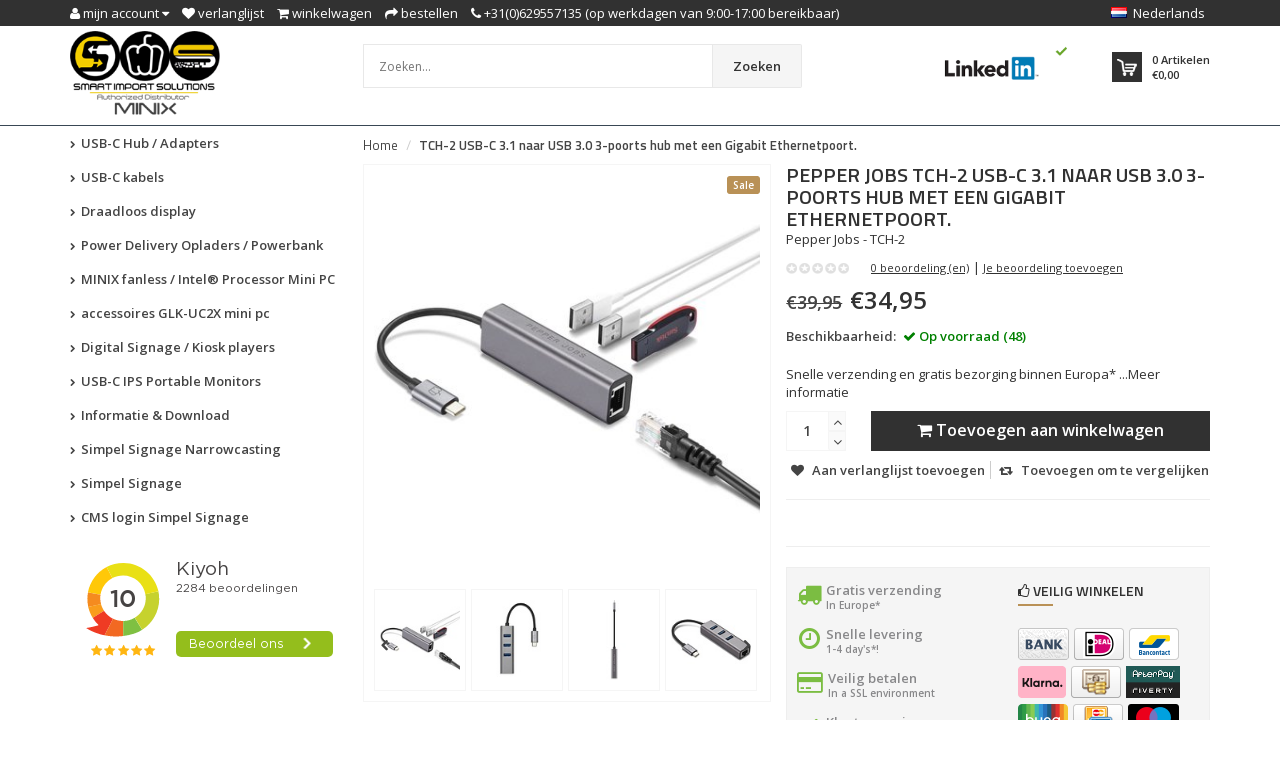

--- FILE ---
content_type: text/html;charset=utf-8
request_url: https://www.pepper-jobs.eu/nl/tch-2.html
body_size: 15889
content:
<!DOCTYPE html>
<!--[if IE 8]> <html class="ie8" lang="nl"> <![endif]-->
<!--[if IE 9]> <html class="ie9" lang="nl"> <![endif]-->
<!--[if !IE]><!--> <html lang="nl"> <!--<![endif]-->
<head>
  
  <meta charset="utf-8"/>
<!-- [START] 'blocks/head.rain' -->
<!--

  (c) 2008-2026 Lightspeed Netherlands B.V.
  http://www.lightspeedhq.com
  Generated: 25-01-2026 @ 05:12:01

-->
<link rel="canonical" href="https://www.pepper-jobs.eu/nl/tch-2.html"/>
<link rel="alternate" href="https://www.pepper-jobs.eu/nl/index.rss" type="application/rss+xml" title="Nieuwe producten"/>
<meta name="robots" content="noodp,noydir"/>
<meta name="google-site-verification" content="uVYCCyXk6Di7_C3HthlK4mBXdGcZ3ZgtYcR1taAyWAM"/>
<meta property="og:url" content="https://www.pepper-jobs.eu/nl/tch-2.html?source=facebook"/>
<meta property="og:site_name" content="Officiële geautoriseerde EU Distribiteur van PEPPER JOBS producten en Digital Signage Kiosk spelers X28-i  X68-i en X99-i"/>
<meta property="og:title" content="TCH-2 is een USB-C 3.1 naar USB 3.0 3-poorts hub met Gigabit Ethernetpoort"/>
<meta property="og:description" content="TCH-2 is een USB-C 3.1 naar USB 3.0 3-poorts hub met een Gigabit Ethernetpoort. Ontworpen voor de nieuwe MacBook Pro, de nieuwe Chromebook van Google "/>
<meta property="og:image" content="https://cdn.webshopapp.com/shops/81256/files/329939064/pepper-jobs-tch-2-usb-c-31-naar-usb-30-3-poorts-hu.jpg"/>
<!--[if lt IE 9]>
<script src="https://cdn.webshopapp.com/assets/html5shiv.js?2025-02-20"></script>
<![endif]-->
<!-- [END] 'blocks/head.rain' -->
  <title>TCH-2 is een USB-C 3.1 naar USB 3.0 3-poorts hub met Gigabit Ethernetpoort - Officiële geautoriseerde EU Distribiteur van PEPPER JOBS producten en Digital Signage Kiosk spelers X28-i  X68-i en X99-i</title>
  <meta name="description" content="TCH-2 is een USB-C 3.1 naar USB 3.0 3-poorts hub met een Gigabit Ethernetpoort. Ontworpen voor de nieuwe MacBook Pro, de nieuwe Chromebook van Google " />
  <meta name="keywords" content="TCH-2 pepper jobs, USB-C 3.1, USB 3.0 3-poorts hub, Gigabit Ethernetpoort, nieuwe MacBook Pro, Google&#039;s Chromebook Pixel," />
  <meta name="viewport" content="width=device-width, initial-scale=1.0">
  <meta name="apple-mobile-web-app-capable" content="yes">
  <meta name="apple-mobile-web-app-status-bar-style" content="black">
  
  <link rel="shortcut icon" href="https://cdn.webshopapp.com/shops/81256/themes/173432/v/285596/assets/favicon.ico?20210827121519" type="image/x-icon" />
  <link href='//fonts.googleapis.com/css?family=Titillium%20Web:400,300,600%7COpen%20Sans:400,300,600%7COpen%20Sans:400,300,600' rel='stylesheet' type='text/css'>
  
  <link rel="stylesheet" href="https://cdn.webshopapp.com/shops/81256/themes/173432/assets/font-awesome-min.css?20251129092421">
  <link rel="stylesheet" href="https://cdn.webshopapp.com/shops/81256/themes/173432/assets/bootstrap-min.css?20251129092421">
  <link rel="stylesheet" href="https://cdn.webshopapp.com/shops/81256/themes/173432/assets/theme-department-min.css?20251129092421">
  <link rel="stylesheet" href="https://cdn.webshopapp.com/shops/81256/themes/173432/assets/settings.css?20251129092421" />  
  <link rel="stylesheet" href="https://cdn.webshopapp.com/shops/81256/themes/173432/assets/custom.css?20251129092421" />
  
  <script type="text/javascript" src="https://cdn.webshopapp.com/shops/81256/themes/173432/assets/jquery-1-11-0-min.js?20251129092421"></script>

</head>
<body>
    <header id="top">
    <div class="container">
      
      <div class="pull-left top-links">
        <ul class="list-inline">
          <li class="dropdown">
            <a href="https://www.pepper-jobs.eu/nl/account/" title="My Account" class="dropdown-toggle" data-toggle="dropdown"><i class="fa fa-user"></i>
              <span class="hidden-xs hidden-sm hidden-md">Mijn account </span> <i class="fa fa-caret-down"></i>
            </a>
            <ul class="dropdown-menu">
                            <li><a href="https://www.pepper-jobs.eu/nl/account/register/">Registreren</a></li>
              <li><a href="https://www.pepper-jobs.eu/nl/account/login/">Inloggen</a></li>
                          </ul>
          </li>
          <li><a href="https://www.pepper-jobs.eu/nl/account/wishlist/" id="wishlist-total" title="Wish List (0)"><i class="fa fa-heart"></i>
          <span class="hidden-xs hidden-sm hidden-md">Verlanglijst</span></a></li>          <li><a href="https://www.pepper-jobs.eu/nl/cart/" title="Shopping Cart"><i class="fa fa-shopping-cart"></i>
            <span class="hidden-xs hidden-sm hidden-md">Winkelwagen</span> <span class="cartitems hidden-lg"><b>0</b> Artikelen</span></a>
          </li>
          <li class="phone-number hidden-xs hidden-sm hidden-md"><a href="https://www.pepper-jobs.eu/nl/checkout/" title="Checkout"><i class="fa fa-share"></i> <span>Bestellen</span></a></li>
          <li class="phone-number hidden-xs hidden-sm hidden-md"><a href="https://www.pepper-jobs.eu/nl/service/"><i class="fa fa-phone"></i></a> <span>+31(0)629557135 (op werkdagen van 9:00-17:00 bereikbaar)</span></li>      
        </ul>
      </div>
      
      <div class="pull-right">
        <ul class="list-inline">
                              <li class="dropdown language">
            <span class="flag flag-container-nl"></span>
            <span class="hidden-xs">Nederlands</span>
            <ul class="dropdown-menu pull-right" role="menu">
                            <li class="language-nl">
                <a href="https://www.pepper-jobs.eu/nl/" lang="nl" title="Nederlands">
                  <span class="flag flag-container-nl"></span>
                  <span class="hidden-xs">Nederlands</span>
                </a>
              </li>
                            <li class="language-de">
                <a href="https://www.pepper-jobs.eu/de/" lang="de" title="Deutsch">
                  <span class="flag flag-container-de"></span>
                  <span class="hidden-xs">Deutsch</span>
                </a>
              </li>
                            <li class="language-en">
                <a href="https://www.pepper-jobs.eu/en/" lang="en" title="English">
                  <span class="flag flag-container-en"></span>
                  <span class="hidden-xs">English</span>
                </a>
              </li>
                            <li class="language-fr">
                <a href="https://www.pepper-jobs.eu/fr/" lang="fr" title="Français">
                  <span class="flag flag-container-fr"></span>
                  <span class="hidden-xs">Français</span>
                </a>
              </li>
                            <li class="language-it">
                <a href="https://www.pepper-jobs.eu/it/" lang="it" title="Italiano">
                  <span class="flag flag-container-it"></span>
                  <span class="hidden-xs">Italiano</span>
                </a>
              </li>
                          </ul>
          </li>
                  </ul>
      </div>
      
    </div>
  </header><!-- /.#top -->
  
  <div class="stickyWrap">
    <div id="header">
      <div class="container">
        <div class="row">
          <div class="col-md-3 col-sm-4 col-xs-12">
            <div id="logo">
              <a href="https://www.pepper-jobs.eu/nl/" id="image-logo" title="Officiële geautoriseerde EU Distribiteur van PEPPER JOBS producten en Digital Signage Kiosk spelers X28-i  X68-i en X99-i" >
                <img src="https://cdn.webshopapp.com/shops/81256/themes/173432/v/2701136/assets/logo.png?20250911143858" alt="Officiële geautoriseerde EU Distribiteur van PEPPER JOBS producten en Digital Signage Kiosk spelers X28-i  X68-i en X99-i" />
              </a>
            </div><!-- /#logo -->
          </div><!-- /.col -->
          
          <div class="col-sm-6 col-xs-12 search-col">
            
            <form action="https://www.pepper-jobs.eu/nl/search/" method="get" class="navbar-form navbar-search" role="search">
              <div class="input-group">
                <button type="submit" class="btn btn-default icon-search">Zoeken</button>
                <input type="text" name="q" class="search-query col-sm-4" autocomplete="off" placeholder="Zoeken..." value="" />
              </div>
            </form>    
            <div class="autocomplete dropdown-menu dropdown">
              <div class="products products-livesearch clearfix"></div>
              <div class="more clearfix"><a class="item-add-btn btn btn-custom2 btn-block livesearch" href="#">Bekijk alle resultaten <span>(0)</span></a></div>
              <div class="notfound">Geen producten gevonden...</div>
            </div>  
          </div><!-- /.search-col -->
          <script>
           // $(document).on('click',function(){
         //     $('.autocomplete').css('display', 'none');
         //   });
          </script>
          <div class="col-md-3 col-sm-2 col-xs-12 no-padding-left">
                        <a href="https://www.linkedin.com" class="keurmerk" title="Keurmerk" target="_blank">
              <img src="https://cdn.webshopapp.com/shops/81256/themes/173432/v/2167486/assets/keurmerk.png?20240605110803" alt="Keurmerk" class="img-responsive"/>
            </a>
                        
            <div id="cart" class="hidden-xs hidden-sm">
              
              <div class="dropdown-cart-menu-container">
                <div class="btn-group dropdown-cart">
                  <a class="dropdown-toggle" href="https://www.pepper-jobs.eu/nl/cart/">
                    <div class="minicart"></div>
                    <div class="info">
                      <span class="cartitems"><b>0</b> Artikelen</span>
                      <span class="cartprice">€0,00</span>
                    </div>
                  </a>
                  <div class="dropdown-menu dropdown-cart-menu pull-right clearfix" role="menu">
                    <ul class="dropdown-cart-product-list">
                      

<li class="item no-products clearfix">Geen producten gevonden...</li>



 
                    </ul>
                    <ul class="dropdown-cart-total">
                      <li><span class="dropdown-cart-total-title">Totaal:</span>€0,00</li>
                    </ul><!-- .dropdown-cart-total -->
                                      </div><!-- End .dropdown-cart -->
                  
                </div><!-- End .btn-group -->
                
              </div><!-- End .dropdown-cart-menu-container -->
            </div><!-- End #cart -->
          </div><!-- /.col-md-3 -->
                  </div>
      </div><!-- /.container -->
    </div><!-- /#header -->    

  <div id="nav">
    <div class="container">
      <div class="row">
        <div class="col-md-12 clearfix">
          <nav id="main-nav">
            <div id="responsive-nav">
              <div id="responsive-nav-button" class="highlight" >
                <span class="active"><i class="fa fa-align-justify"></i> Categorieën</span>
              </div><!-- responsive-nav-button -->
            </div>
            
            <ul class="menu clearfix">
              <li class="col-md-3 highlight">
                <a class="active" href="https://www.pepper-jobs.eu/nl/catalog/" title="Catalogus"><i class="fa fa-align-justify"></i> Categorieën</a>
                <div class="homepage-sidemenu fixedsub ">
  <ul class="sideMenu">
            <li data-id="2210534"><a href="https://www.pepper-jobs.eu/nl/usb-c-hub-adapters/" title="USB-C Hub / Adapters "><i class="icon fa fa-chevron-right"></i> USB-C Hub / Adapters </a>
          
       
      </li>
            <li data-id="2210536"><a href="https://www.pepper-jobs.eu/nl/usb-c-kabels/" title="USB-C kabels"><i class="icon fa fa-chevron-right"></i> USB-C kabels</a>
          
       
      </li>
            <li data-id="2210538"><a href="https://www.pepper-jobs.eu/nl/draadloos-display/" title="Draadloos display "><i class="icon fa fa-chevron-right"></i> Draadloos display </a>
          
       
      </li>
            <li data-id="2210540"><a href="https://www.pepper-jobs.eu/nl/power-delivery-opladers-powerbank/" title="Power Delivery Opladers / Powerbank"><i class="icon fa fa-chevron-right"></i> Power Delivery Opladers / Powerbank</a>
          
       
      </li>
            <li data-id="8285219"><a href="https://www.pepper-jobs.eu/nl/minix-fanless-intel-processor-mini-pc/" title="MINIX  fanless  / Intel® Processor Mini PC"><i class="icon fa fa-chevron-right"></i> MINIX  fanless  / Intel® Processor Mini PC</a>
          
       
      </li>
            <li data-id="10143284"><a href="https://www.pepper-jobs.eu/nl/accessoires-glk-uc2x-mini-pc/" title="accessoires GLK-UC2X mini pc"><i class="icon fa fa-chevron-right"></i> accessoires GLK-UC2X mini pc</a>
          
       
      </li>
            <li data-id="10143288"><a href="https://www.pepper-jobs.eu/nl/digital-signage-kiosk-players/" title="Digital Signage / Kiosk players"><i class="icon fa fa-chevron-right"></i> Digital Signage / Kiosk players</a>
          
       
      </li>
            <li data-id="10143293"><a href="https://www.pepper-jobs.eu/nl/usb-c-ips-portable-monitors/" title="USB-C IPS Portable Monitors"><i class="icon fa fa-chevron-right"></i> USB-C IPS Portable Monitors</a>
          
       
      </li>
            <li data-id="10215677"><a href="https://www.pepper-jobs.eu/nl/informatie-download/" title="Informatie &amp; Download "><i class="icon fa fa-chevron-right"></i> Informatie &amp; Download </a>
          
       
      </li>
            <li data-id="13171098"><a href="https://www.pepper-jobs.eu/nl/simpel-signage-narrowcasting/" title="Simpel Signage Narrowcasting"><i class="icon fa fa-chevron-right"></i> Simpel Signage Narrowcasting</a>
          
       
      </li>
            <li data-id="12018571"><a href="https://www.pepper-jobs.eu/nl/simpel-signage/" title="Simpel Signage "><i class="icon fa fa-chevron-right"></i> Simpel Signage </a>
          
       
      </li>
            <li data-id="13170949"><a href="https://www.pepper-jobs.eu/nl/cms-login-simpel-signage/" title="CMS login Simpel Signage"><i class="icon fa fa-chevron-right"></i> CMS login Simpel Signage</a>
          
       
      </li>
          </ul>
</div>              </li>
                            <li><a href="https://www.pepper-jobs.eu/nl/service/about/" title="Over ons">Over ons</a></li>
              <li><a href="https://www.pepper-jobs.eu/nl/service/" title="Klantenservice">Klantenservice</a></li>
                                          <li><a href="https://www.pepper-jobs.eu/nl/collection/offers/" title="Aanbiedingen">Aanbiedingen</a></li>                                          <li>
                <a href="https://www.pepper-jobs.eu/nl/blogs/pepperjobs-blog/" title="Pepper Jobs Blog Nieuws">Pepper Jobs Blog Nieuws</a>
                <ul class="dropdown">
                                    <li><a href="https://www.pepper-jobs.eu/nl/blogs/pepperjobs-blog/fijne-feestdagen-en-een-heel-mooi-2026-toegewenst/" class="ellipsis" title="Fijne feestdagen en een heel mooi 2026 toegewenst">Fijne feestdagen en een heel mooi 2026 toegewenst</a></li>
                                    <li><a href="https://www.pepper-jobs.eu/nl/blogs/pepperjobs-blog/minix-b21-2-naar-1-draadloze-displayadapter/" class="ellipsis" title="MINIX B21 2-naar-1 draadloze displayadapter">MINIX B21 2-naar-1 draadloze displayadapter</a></li>
                                    <li><a href="https://www.pepper-jobs.eu/nl/blogs/pepperjobs-blog/minix-b14-draadloze-hdmi-naar-quad-hdmi-dongle-108/" class="ellipsis" title="MINIX B14 Draadloze HDMI naar Quad HDMI-dongle (1080p)">MINIX B14 Draadloze HDMI naar Quad HDMI-dongle (1080p)</a></li>
                                    <li><a href="https://www.pepper-jobs.eu/nl/blogs/pepperjobs-blog/de-nieuwe-minix-er936-ai-is-een-kleine-amd-mini-pc/" class="ellipsis" title="De nieuwe MINIX ER936-AI is een kleine AMD mini-pc. Is hij goed?">De nieuwe MINIX ER936-AI is een kleine AMD mini-pc. Is hij goed?</a></li>
                                    <li><a href="https://www.pepper-jobs.eu/nl/blogs/pepperjobs-blog/minix-er936-ai-mini-pc-power-meets-ai/" class="ellipsis" title="MINIX ER936-AI Mini PC – Power Meets AI! ">MINIX ER936-AI Mini PC – Power Meets AI! </a></li>
                                  </ul>
              </li>
                                                        <li>
                <a href="https://www.pepper-jobs.eu/nl/brands/" title="Merken">Merken</a>
                <ul class="dropdown">
                                    <li><a href="https://www.pepper-jobs.eu/nl/brands/delock/" title="Delock">Delock</a></li>
                                    <li><a href="https://www.pepper-jobs.eu/nl/brands/ipega/" title="iPega">iPega</a></li>
                                    <li><a href="https://www.pepper-jobs.eu/nl/brands/logitech/" title="Logitech">Logitech</a></li>
                                    <li><a href="https://www.pepper-jobs.eu/nl/brands/minix-2/" title="MINIX">MINIX</a></li>
                                    <li><a href="https://www.pepper-jobs.eu/nl/brands/minix/" title="MINIX">MINIX</a></li>
                                    <li><a href="https://www.pepper-jobs.eu/nl/brands/panasonic/" title="Panasonic">Panasonic</a></li>
                                    <li><a href="https://www.pepper-jobs.eu/nl/brands/pepper-jobs/" title="PEPPER JOBS">PEPPER JOBS</a></li>
                                    <li><a href="https://www.pepper-jobs.eu/nl/brands/rapoo/" title="Rapoo">Rapoo</a></li>
                                    <li><a href="https://www.pepper-jobs.eu/nl/brands/smart-import-solutions/" title="Smart Import Solutions">Smart Import Solutions</a></li>
                                    <li><a href="https://www.pepper-jobs.eu/nl/brands/western-digital/" title="WESTERN DIGITAL">WESTERN DIGITAL</a></li>
                                  </ul>
              </li>
                                        </ul>
          </nav>
          
        </div><!-- End .col-md-12 -->
      </div><!-- End .row -->
    </div><!-- End .container -->
  </div><!-- End #nav -->
</div>
  <section id="content">
    <div class="container">
            <div itemscope itemtype="http://data-vocabulary.org/Product">
<div class="row">      
  <aside class="col-md-3 col-sm-4 col-xs-12 sidebar no-padding-right hidden-sm">
    <div class="homepage-sidemenu">
  <ul class="sideMenu">
            <li data-id="2210534"><a href="https://www.pepper-jobs.eu/nl/usb-c-hub-adapters/" title="USB-C Hub / Adapters "><i class="icon fa fa-chevron-right"></i> USB-C Hub / Adapters </a>
                
      </li>
            <li data-id="2210536"><a href="https://www.pepper-jobs.eu/nl/usb-c-kabels/" title="USB-C kabels"><i class="icon fa fa-chevron-right"></i> USB-C kabels</a>
                
      </li>
            <li data-id="2210538"><a href="https://www.pepper-jobs.eu/nl/draadloos-display/" title="Draadloos display "><i class="icon fa fa-chevron-right"></i> Draadloos display </a>
                
      </li>
            <li data-id="2210540"><a href="https://www.pepper-jobs.eu/nl/power-delivery-opladers-powerbank/" title="Power Delivery Opladers / Powerbank"><i class="icon fa fa-chevron-right"></i> Power Delivery Opladers / Powerbank</a>
                
      </li>
            <li data-id="8285219"><a href="https://www.pepper-jobs.eu/nl/minix-fanless-intel-processor-mini-pc/" title="MINIX  fanless  / Intel® Processor Mini PC"><i class="icon fa fa-chevron-right"></i> MINIX  fanless  / Intel® Processor Mini PC</a>
                
      </li>
            <li data-id="10143284"><a href="https://www.pepper-jobs.eu/nl/accessoires-glk-uc2x-mini-pc/" title="accessoires GLK-UC2X mini pc"><i class="icon fa fa-chevron-right"></i> accessoires GLK-UC2X mini pc</a>
                
      </li>
            <li data-id="10143288"><a href="https://www.pepper-jobs.eu/nl/digital-signage-kiosk-players/" title="Digital Signage / Kiosk players"><i class="icon fa fa-chevron-right"></i> Digital Signage / Kiosk players</a>
                
      </li>
            <li data-id="10143293"><a href="https://www.pepper-jobs.eu/nl/usb-c-ips-portable-monitors/" title="USB-C IPS Portable Monitors"><i class="icon fa fa-chevron-right"></i> USB-C IPS Portable Monitors</a>
                
      </li>
            <li data-id="10215677"><a href="https://www.pepper-jobs.eu/nl/informatie-download/" title="Informatie &amp; Download "><i class="icon fa fa-chevron-right"></i> Informatie &amp; Download </a>
                
      </li>
            <li data-id="13171098"><a href="https://www.pepper-jobs.eu/nl/simpel-signage-narrowcasting/" title="Simpel Signage Narrowcasting"><i class="icon fa fa-chevron-right"></i> Simpel Signage Narrowcasting</a>
                
      </li>
            <li data-id="12018571"><a href="https://www.pepper-jobs.eu/nl/simpel-signage/" title="Simpel Signage "><i class="icon fa fa-chevron-right"></i> Simpel Signage </a>
                
      </li>
            <li data-id="13170949"><a href="https://www.pepper-jobs.eu/nl/cms-login-simpel-signage/" title="CMS login Simpel Signage"><i class="icon fa fa-chevron-right"></i> CMS login Simpel Signage</a>
                
      </li>
          </ul>
    <iframe frameborder="1" allowtransparency="true" src="https://www.kiyoh.com/retrieve-widget.html?color=white&button=true&lang=nl&tenantId=98&locationId=1045819" height="150" width="100%"></iframe>
</div>

    <div class="md-margin"></div><!-- space -->
  </aside>
  
  <div class="col-md-9 col-sm-12 col-xs-12 main-content">
    
    <div id="breadcrumb-container">
      <ul class="breadcrumb">
        <li><a href="https://www.pepper-jobs.eu/nl/" title="Home">Home</a></li>
                <li><a href="https://www.pepper-jobs.eu/nl/tch-2.html" class="active">TCH-2 USB-C 3.1 naar USB 3.0 3-poorts hub met een Gigabit Ethernetpoort.</a></li>
              </ul>
    </div>
    
    <div class="col-md-6 col-sm-12 col-xs-12 product-viewer no-padding-left">      
      
      <div id="product-image-container">                 
        <figure>
          <img src="https://cdn.webshopapp.com/shops/81256/files/329939064/410x410x2/pepper-jobs-tch-2-usb-c-31-naar-usb-30-3-poorts-hu.jpg" width="410" height="410" data-original-url="https://cdn.webshopapp.com/shops/81256/files/329939064/pepper-jobs-tch-2-usb-c-31-naar-usb-30-3-poorts-hu.jpg" class="img-responsive featured" itemprop="image" alt="PEPPER JOBS TCH-2 USB-C 3.1 naar USB 3.0 3-poorts hub met een Gigabit Ethernetpoort." />
        </figure>
        <div class="label">
                              <span class="discount">Sale</span>
                    
        </div>
        <div class="product-image-container carousel-wrapper">
          <div class="pp-product-image-slider owl-carousel">
                                    <div class="item">
              <a href="https://cdn.webshopapp.com/shops/81256/files/329939064/pepper-jobs-tch-2-usb-c-31-naar-usb-30-3-poorts-hu.jpg" class="fancybox-thumb" data-fancybox-group="group1" title="PEPPER JOBS TCH-2 USB-C 3.1 naar USB 3.0 3-poorts hub met een Gigabit Ethernetpoort.">
                <img src="https://cdn.webshopapp.com/shops/81256/files/329939064/100x100x2/pepper-jobs-tch-2-usb-c-31-naar-usb-30-3-poorts-hu.jpg" width="100" height="100" data-featured-url="https://cdn.webshopapp.com/shops/81256/files/329939064/410x410x2/pepper-jobs-tch-2-usb-c-31-naar-usb-30-3-poorts-hu.jpg" data-original-url="https://cdn.webshopapp.com/shops/81256/files/329939064/pepper-jobs-tch-2-usb-c-31-naar-usb-30-3-poorts-hu.jpg" alt="PEPPER JOBS TCH-2 USB-C 3.1 naar USB 3.0 3-poorts hub met een Gigabit Ethernetpoort." class="lazyOwl img-responsive"/>
              </a>
            </div>   
                                                <div class="item">
              <a href="https://cdn.webshopapp.com/shops/81256/files/328028637/pepper-jobs-tch-2-usb-c-31-naar-usb-30-3-poorts-hu.jpg" class="fancybox-thumb" data-fancybox-group="group1" title="PEPPER JOBS TCH-2 USB-C 3.1 naar USB 3.0 3-poorts hub met een Gigabit Ethernetpoort.">
                <img src="https://cdn.webshopapp.com/shops/81256/files/328028637/100x100x2/pepper-jobs-tch-2-usb-c-31-naar-usb-30-3-poorts-hu.jpg" width="100" height="100" data-featured-url="https://cdn.webshopapp.com/shops/81256/files/328028637/410x410x2/pepper-jobs-tch-2-usb-c-31-naar-usb-30-3-poorts-hu.jpg" data-original-url="https://cdn.webshopapp.com/shops/81256/files/328028637/pepper-jobs-tch-2-usb-c-31-naar-usb-30-3-poorts-hu.jpg" alt="PEPPER JOBS TCH-2 USB-C 3.1 naar USB 3.0 3-poorts hub met een Gigabit Ethernetpoort." class="lazyOwl img-responsive"/>
              </a>
            </div>   
                                                <div class="item">
              <a href="https://cdn.webshopapp.com/shops/81256/files/329939058/pepper-jobs-tch-2-usb-c-31-naar-usb-30-3-poorts-hu.jpg" class="fancybox-thumb" data-fancybox-group="group1" title="PEPPER JOBS TCH-2 USB-C 3.1 naar USB 3.0 3-poorts hub met een Gigabit Ethernetpoort.">
                <img src="https://cdn.webshopapp.com/shops/81256/files/329939058/100x100x2/pepper-jobs-tch-2-usb-c-31-naar-usb-30-3-poorts-hu.jpg" width="100" height="100" data-featured-url="https://cdn.webshopapp.com/shops/81256/files/329939058/410x410x2/pepper-jobs-tch-2-usb-c-31-naar-usb-30-3-poorts-hu.jpg" data-original-url="https://cdn.webshopapp.com/shops/81256/files/329939058/pepper-jobs-tch-2-usb-c-31-naar-usb-30-3-poorts-hu.jpg" alt="PEPPER JOBS TCH-2 USB-C 3.1 naar USB 3.0 3-poorts hub met een Gigabit Ethernetpoort." class="lazyOwl img-responsive"/>
              </a>
            </div>   
                                                <div class="item">
              <a href="https://cdn.webshopapp.com/shops/81256/files/329939061/pepper-jobs-tch-2-usb-c-31-naar-usb-30-3-poorts-hu.jpg" class="fancybox-thumb" data-fancybox-group="group1" title="PEPPER JOBS TCH-2 USB-C 3.1 naar USB 3.0 3-poorts hub met een Gigabit Ethernetpoort.">
                <img src="https://cdn.webshopapp.com/shops/81256/files/329939061/100x100x2/pepper-jobs-tch-2-usb-c-31-naar-usb-30-3-poorts-hu.jpg" width="100" height="100" data-featured-url="https://cdn.webshopapp.com/shops/81256/files/329939061/410x410x2/pepper-jobs-tch-2-usb-c-31-naar-usb-30-3-poorts-hu.jpg" data-original-url="https://cdn.webshopapp.com/shops/81256/files/329939061/pepper-jobs-tch-2-usb-c-31-naar-usb-30-3-poorts-hu.jpg" alt="PEPPER JOBS TCH-2 USB-C 3.1 naar USB 3.0 3-poorts hub met een Gigabit Ethernetpoort." class="lazyOwl img-responsive"/>
              </a>
            </div>   
                                                <div class="item">
              <a href="https://cdn.webshopapp.com/shops/81256/files/329939062/pepper-jobs-tch-2-usb-c-31-naar-usb-30-3-poorts-hu.jpg" class="fancybox-thumb" data-fancybox-group="group1" title="PEPPER JOBS TCH-2 USB-C 3.1 naar USB 3.0 3-poorts hub met een Gigabit Ethernetpoort.">
                <img src="https://cdn.webshopapp.com/shops/81256/files/329939062/100x100x2/pepper-jobs-tch-2-usb-c-31-naar-usb-30-3-poorts-hu.jpg" width="100" height="100" data-featured-url="https://cdn.webshopapp.com/shops/81256/files/329939062/410x410x2/pepper-jobs-tch-2-usb-c-31-naar-usb-30-3-poorts-hu.jpg" data-original-url="https://cdn.webshopapp.com/shops/81256/files/329939062/pepper-jobs-tch-2-usb-c-31-naar-usb-30-3-poorts-hu.jpg" alt="PEPPER JOBS TCH-2 USB-C 3.1 naar USB 3.0 3-poorts hub met een Gigabit Ethernetpoort." class="lazyOwl img-responsive"/>
              </a>
            </div>   
                                                <div class="item">
              <a href="https://cdn.webshopapp.com/shops/81256/files/329939059/pepper-jobs-tch-2-usb-c-31-naar-usb-30-3-poorts-hu.jpg" class="fancybox-thumb" data-fancybox-group="group1" title="PEPPER JOBS TCH-2 USB-C 3.1 naar USB 3.0 3-poorts hub met een Gigabit Ethernetpoort.">
                <img src="https://cdn.webshopapp.com/shops/81256/files/329939059/100x100x2/pepper-jobs-tch-2-usb-c-31-naar-usb-30-3-poorts-hu.jpg" width="100" height="100" data-featured-url="https://cdn.webshopapp.com/shops/81256/files/329939059/410x410x2/pepper-jobs-tch-2-usb-c-31-naar-usb-30-3-poorts-hu.jpg" data-original-url="https://cdn.webshopapp.com/shops/81256/files/329939059/pepper-jobs-tch-2-usb-c-31-naar-usb-30-3-poorts-hu.jpg" alt="PEPPER JOBS TCH-2 USB-C 3.1 naar USB 3.0 3-poorts hub met een Gigabit Ethernetpoort." class="lazyOwl img-responsive"/>
              </a>
            </div>   
                                                <div class="item">
              <a href="https://cdn.webshopapp.com/shops/81256/files/329939065/pepper-jobs-tch-2-usb-c-31-naar-usb-30-3-poorts-hu.jpg" class="fancybox-thumb" data-fancybox-group="group1" title="PEPPER JOBS TCH-2 USB-C 3.1 naar USB 3.0 3-poorts hub met een Gigabit Ethernetpoort.">
                <img src="https://cdn.webshopapp.com/shops/81256/files/329939065/100x100x2/pepper-jobs-tch-2-usb-c-31-naar-usb-30-3-poorts-hu.jpg" width="100" height="100" data-featured-url="https://cdn.webshopapp.com/shops/81256/files/329939065/410x410x2/pepper-jobs-tch-2-usb-c-31-naar-usb-30-3-poorts-hu.jpg" data-original-url="https://cdn.webshopapp.com/shops/81256/files/329939065/pepper-jobs-tch-2-usb-c-31-naar-usb-30-3-poorts-hu.jpg" alt="PEPPER JOBS TCH-2 USB-C 3.1 naar USB 3.0 3-poorts hub met een Gigabit Ethernetpoort." class="lazyOwl img-responsive"/>
              </a>
            </div>   
                             
          </div><!--purchased-images-slider -->
                    <div class="carousel-controls">
            <div id="product-image-slider-prev" class="carousel-btn carousel-btn-prev"></div><!-- End .carousel-prev -->
            <div id="product-image-slider-next" class="carousel-btn carousel-btn-next carousel-space"></div><!-- End .carousel-next -->
          </div><!-- End .carousel-controllers -->  
                  </div>     
      </div><!-- product-image-container -->   
      
      
    </div><!-- End .col-md-6 -->
    
    <div class="col-md-6 col-sm-12 col-xs-12 no-padding" id="product">
      <h1 class="product-name"><span itemprop="brand">PEPPER JOBS</span> <span itemprop="name">TCH-2 USB-C 3.1 naar USB 3.0 3-poorts hub met een Gigabit Ethernetpoort.</span></h1>
      <div class="code">Pepper Jobs - TCH-2</div>
                        <div class="rev_wrap clearfix">      
        <div class="ratings-container">
          <div class="ratings">
            <div style="width:0px;" class="ratings-result"></div>
          </div><!-- End .ratings -->
        </div>
        <div class="write_rev">
          <span class="ratings-amount separator">
            <a class="goSmoothly" href="#reviews">0 beoordeling (en)</a>
          </span>
          <span class="separator">|</span>
          <a href="https://www.pepper-jobs.eu/nl/account/review/110323473/" class="rate-this">Je beoordeling toevoegen</a>
        </div>
      </div>
            <div class="item-price-container">
        <span class="old-price">€39,95</span>        <span class="item-price with-old">€34,95 </span>      </div>
      <ul class="ship">
                <li><span>Beschikbaarheid:</span>
                    <span itemprop="availability" content="in_stock"><span class="color-green"><i class="fa fa-check"></i> Op voorraad (48)</span></span>
                  </li>
                      </ul>
            <div class="short-desc">
        <meta itemprop="description" content="Snelle verzending en gratis bezorging binnen Europa*" />
        Snelle verzending en gratis bezorging binnen Europa* ...<span><a class="goSmoothly" href="#description">Meer informatie</a></span>
      </div>
            
      <span itemprop="offerDetails" itemscope itemtype="http://data-vocabulary.org/Offer">
      <meta itemprop="currency" content="EUR" />
              </span>
      <meta itemprop="price" content="34,95" />
      <form action="https://www.pepper-jobs.eu/nl/cart/add/222788618/" id="product_configure_form" method="post" role="form">
        <div class="product-add clearfix">
          
                    
                    <input type="hidden" name="bundle_id" id="product_configure_bundle_id" value="">
                    
                    <div class="wrap">
            <div class="custom-quantity-input">
              <input type="text" name="quantity" value="1">
              <a href="javascript:;" onclick="updateQuantity('up');" class="up quantity-btn quantity-input-up"><i class="fa fa-angle-up"></i></a>
              <a href="javascript:;" onclick="updateQuantity('down');" class="down quantity-btn quantity-input-down"><i class="fa fa-angle-down"></i></a>
            </div>
            <a href="javascript:;" onclick="$('#product_configure_form').submit();" class="btn btn-custom-2" title="Toevoegen aan winkelwagen"><span><i class="fa fa-shopping-cart"></i> Toevoegen aan winkelwagen</span></a>
          </div><!-- .wrap -->
                  </div><!-- .product-add -->
                <ul class="extra-links">
          <li><a href="https://www.pepper-jobs.eu/nl/account/wishlistAdd/110323473/" title="Aan verlanglijst toevoegen">
            <i class="fa fa-heart"></i><span>Aan verlanglijst toevoegen</span>
            </a>
          </li>
          <li><a href="https://www.pepper-jobs.eu/nl/compare/add/222788618/" title="Toevoegen om te vergelijken">
            <i class="fa fa-retweet"></i><span>Toevoegen om te vergelijken</span>
            </a>
          </li>
                            </ul>
              </form>
         
          <div class="social-wrap clearfix">
            <div class="share-button-group">
                                                                          
                            <div class="social-block social-block-wa">
               <a href="whatsapp://send" data-text="Delen:" data-href="" class="wa_btn wa_btn_s" style="display:none">Delen</a>
              </div>
                          </div><!-- End .share-button-group -->
            
          </div>
                    
          
      <div class="usp-wrap clearfix">       
        <ul class="list-usp">
            <li class="usp">
        <a href="https://www.pepper-jobs.eu/en/service/shipping-returns/" title="Free shipping&lt;br/&gt; In Europe*">                        <span class="icon fa fa-truck"></span><span class="usp-text"><span class="usp-title">Gratis verzending</span><br/> In Europe*</span>
        </a>        </li>        <li class="usp">
        <a href="https://www.pepper-jobs.eu/en/service/shipping-returns/" title="Snelle levering&lt;br/&gt; 1-4 day&#039;s*!">                        <span class="icon fa fa-clock-o"></span><span class="usp-text"><span class="usp-title">Snelle levering</span><br/> 1-4 day's*!</span>
        </a>        </li>        <li class="usp">
        <a href="https://www.pepper-jobs.eu/en/service/payment-methods/" title="Veilig betalen&lt;br/&gt;In a SSL environment ">                        <span class="icon fa fa-credit-card"></span><span class="usp-text"><span class="usp-title">Veilig betalen</span><br/>In a SSL environment </span>
        </a>        </li>        <li class="usp">
        <a href="https://www.pepper-jobs.eu/en/service/" title="Voor 16.00 besteld,&lt;br/&gt;WhatsApp +31629557135 ">                        <span class="icon fa fa-check"></span><span class="usp-text"><span class="usp-title">Klantenservice</span><br/>WhatsApp +31629557135 </span>
        </a>        </li>        </ul>
        <ul class="list-payment">
          <li><h3 class="custom-title"><i class="fa fa-thumbs-o-up"></i> Veilig winkelen</h3></li>
                    <li>
            <a href="https://www.pepper-jobs.eu/nl/service/payment-methods/" title="Betaalmethoden">
              <img src="https://cdn.webshopapp.com/assets/icon-payment-banktransfer.png?2025-02-20" title="Bank transfer" alt="Bank transfer" class="img-responsive"/>
            </a>
          </li>
                    <li>
            <a href="https://www.pepper-jobs.eu/nl/service/payment-methods/" title="Betaalmethoden">
              <img src="https://cdn.webshopapp.com/assets/icon-payment-ideal.png?2025-02-20" title="iDEAL" alt="iDEAL" class="img-responsive"/>
            </a>
          </li>
                    <li>
            <a href="https://www.pepper-jobs.eu/nl/service/payment-methods/" title="Betaalmethoden">
              <img src="https://cdn.webshopapp.com/assets/icon-payment-mistercash.png?2025-02-20" title="Bancontact" alt="Bancontact" class="img-responsive"/>
            </a>
          </li>
                    <li>
            <a href="https://www.pepper-jobs.eu/nl/service/payment-methods/" title="Betaalmethoden">
              <img src="https://cdn.webshopapp.com/assets/icon-payment-directebanking.png?2025-02-20" title="SOFORT Banking" alt="SOFORT Banking" class="img-responsive"/>
            </a>
          </li>
                    <li>
            <a href="https://www.pepper-jobs.eu/nl/service/payment-methods/" title="Betaalmethoden">
              <img src="https://cdn.webshopapp.com/assets/icon-payment-cash.png?2025-02-20" title="Cash" alt="Cash" class="img-responsive"/>
            </a>
          </li>
                    <li>
            <a href="https://www.pepper-jobs.eu/nl/service/payment-methods/" title="Betaalmethoden">
              <img src="https://cdn.webshopapp.com/assets/icon-payment-afterpay_nl_b2c_digital_invoice.png?2025-02-20" title="AfterPay NL B2C Digital Invoice" alt="AfterPay NL B2C Digital Invoice" class="img-responsive"/>
            </a>
          </li>
                    <li>
            <a href="https://www.pepper-jobs.eu/nl/service/payment-methods/" title="Betaalmethoden">
              <img src="https://cdn.webshopapp.com/assets/icon-payment-bunq.png?2025-02-20" title="bunq" alt="bunq" class="img-responsive"/>
            </a>
          </li>
                    <li>
            <a href="https://www.pepper-jobs.eu/nl/service/payment-methods/" title="Betaalmethoden">
              <img src="https://cdn.webshopapp.com/assets/icon-payment-creditcard.png?2025-02-20" title="Credit Card" alt="Credit Card" class="img-responsive"/>
            </a>
          </li>
                    <li>
            <a href="https://www.pepper-jobs.eu/nl/service/payment-methods/" title="Betaalmethoden">
              <img src="https://cdn.webshopapp.com/assets/icon-payment-maestro.png?2025-02-20" title="Maestro" alt="Maestro" class="img-responsive"/>
            </a>
          </li>
                    <li>
            <a href="https://www.pepper-jobs.eu/nl/service/payment-methods/" title="Betaalmethoden">
              <img src="https://cdn.webshopapp.com/assets/icon-payment-vpay.png?2025-02-20" title="V PAY" alt="V PAY" class="img-responsive"/>
            </a>
          </li>
                    <li>
            <a href="https://www.pepper-jobs.eu/nl/service/payment-methods/" title="Betaalmethoden">
              <img src="https://cdn.webshopapp.com/assets/icon-payment-giropay.png?2025-02-20" title="Giropay" alt="Giropay" class="img-responsive"/>
            </a>
          </li>
                    <li>
            <a href="https://www.pepper-jobs.eu/nl/service/payment-methods/" title="Betaalmethoden">
              <img src="https://cdn.webshopapp.com/assets/icon-payment-belfius.png?2025-02-20" title="Belfius" alt="Belfius" class="img-responsive"/>
            </a>
          </li>
                    <li>
            <a href="https://www.pepper-jobs.eu/nl/service/payment-methods/" title="Betaalmethoden">
              <img src="https://cdn.webshopapp.com/assets/icon-payment-kbc.png?2025-02-20" title="KBC" alt="KBC" class="img-responsive"/>
            </a>
          </li>
                    <li>
            <a href="https://www.pepper-jobs.eu/nl/service/payment-methods/" title="Betaalmethoden">
              <img src="https://cdn.webshopapp.com/assets/icon-payment-eps.png?2025-02-20" title="EPS" alt="EPS" class="img-responsive"/>
            </a>
          </li>
                    <li>
            <a href="https://www.pepper-jobs.eu/nl/service/payment-methods/" title="Betaalmethoden">
              <img src="https://cdn.webshopapp.com/assets/icon-payment-paypal.png?2025-02-20" title="PayPal" alt="PayPal" class="img-responsive"/>
            </a>
          </li>
                  </ul>
      </div>
    </div>
    
    
    <div class="col-md-12 col-sm-12 col-xs-12 tabs-stuff no-padding">   
      <div style="height:45px; position: absolute">
        <div class="anchor-links">
          <div class="anchor-wrapper">
            <ul class="nav-list">
              <li><a href="#description" class="goSmoothly">Product informatie</a></li>
                            <li><a href="#reviews" class="goSmoothly">Reviews</a></li>                             <li><a href="#tags" class="goSmoothly">Tags</a></li>            </ul>
          </div>
        </div>
      </div>
      
      <div class="product-page-section clearfix first" id="description" style="margin-top: 115px">
        <div class="col-md-12 col-sm-12 col-xs-12 no-padding">
          <div class="product-content-wrap">
            <h3 class="custom-title first">Productomschrijving</h3>
            
            <ul class="product-list">
                            <li><span>Merk:</span><a href="https://www.pepper-jobs.eu/nl/brands/pepper-jobs/" title="product.brand.title"><span itemprop="brand">PEPPER JOBS</span> </a></li>
                                          <li><span>EAN:</span><span>4897089840056</span></li>
                                          <li><span>Artikelnummer:</span><span itemprop="identifier" content="mpn:Pepper Jobs - TCH-2">Pepper Jobs - TCH-2</span></li>
                                          <li><span>Beschikbaarheid:</span>
                                <span itemprop="availability" content="in_stock"><span class="color-green"><i class="fa fa-check"></i> Op voorraad (48)</span></span>
                              </li>
                                                        
            </ul>
            
            <p><strong>PEPPER JOBS TCH-2</strong> is een USB-C 3.1 naar USB 3.0 3-poorts hub met een <strong>Gigabit Ethernet</strong>poort. Met de USB 3.0-poorten kun je je USB-apparaten of een andere hub aansluiten op het host-apparaat, en de Gigabit Ethernet-poort geeft het host-apparaat toegang tot een <strong>snel</strong> bedraad netwerk. Dit product is ontworpen voor gebruik met de nieuwe MacBook, nieuwe MacBook Pro, de nieuwe Chromebook Pixel van Google en andere <strong>USB-C</strong>-ready apparaten.</p>
<p><img src="https://cdn.webshopapp.com/shops/81256/files/328030289/pepper-jobs-nl-at-tch2-ethernet-usb-30-usb-c-hub-a.jpg" alt="Pepper Jobs USB-C Hub TCH-2" width="742" height="345"></p>
<div class="feature-row__item feature-row__text feature-row__text--left larger-text">
<p class="subtitle"><strong>Meer connecties Kant-en-klare connectiviteit</strong></p>
<div class="rte featured-row__subtext">
<p>PEPPER JOBS TCH-2 <span style="text-decoration: none;">heeft alles wat je nodig hebt voor connectiviteit onderweg</span>. Meer USB-poorten nodig? Geen probleem.</p>
<p><img src="https://cdn.webshopapp.com/shops/81256/files/328030293/pepper-jobs-nl-at-tch2-ethernet-usb-30-usb-c-hub-a.jpg" alt="Pepper Jobs TCH-2 USB-C hub-adapter" width="742" height="243"></p>
<div class="feature-row__item feature-row__text feature-row__text--right larger-text">
<p class="subtitle"><strong>Supersnel De snelheid die je zoekt</strong>.</p>
<div class="rte featured-row__subtext">
<p>Zo heb jij de snelheid die je dagelijks nodig hebt.</p>
<p><img src="https://cdn.webshopapp.com/shops/81256/files/328030294/pepper-jobs-nl-at-tch2-ethernet-usb-30-usb-c-hub-a.jpg" alt="Pepper Jobs TCH-2 USB-C hub-adapter" width="742" height="270"></p>
<div class="feature-row__item feature-row__text feature-row__text--left larger-text">
<p class="subtitle"><strong>Eenvoudig Plug &amp; Play&nbsp;</strong></p>
<div class="rte featured-row__subtext">
<p>Geen stuurprogramma's, geen gedoe, geen gezeur, eenvoudig insteken en aan de slag!</p>
<p><img src="https://cdn.webshopapp.com/shops/81256/files/328027887/pepper-jobs-nl-at-tch1-ethernet-hub-adapter4.jpg" alt="Pepper Jobs TCH-2 USB-C hub-adapter" width="742" height="260"></p>
<div class="feature-row__item feature-row__text feature-row__text--right larger-text">
<p><strong>Belangrijkste features PEPPER JOBS TCH-2<br></strong></p>
<div class="rte featured-row__subtext">
<ul>
<li>Ondersteunt USB-C 3.1 naar 3 x USB 3.0-connectiviteit en Gigabit Ethernetverbinding</li>
<li>Max. 900mA per USB 3.0-poort</li>
<li>Ondersteunt USB 3.0 supersnelle (5Gbps) overdracht, compatible met USB2.0</li>
<li>USB 3.0-poort ondersteuning voor tegelijkertijd laden van en gegevensoverdracht naar het USB-apparaat</li>
<li>Ondersteunt 10/100 /1000Mbps bandbreedte</li>
<li>Ondersteunt twisted pair crossover-detectie en auto-correctie</li>
<li>USB-poortondersteuning plug-and-play, hot swap</li>
<li>Hoogwaardige geanodiseerde aluminium finish</li>
<li>Eenvoudig te gebruiken en mee te nemen</li>
<li>Inclusief beschermhoes</li>
</ul>
<p><img src="https://cdn.webshopapp.com/shops/81256/files/328030297/pepper-jobs-nl-at-tch2-ethernet-usb-30-usb-c-hub-a.jpg" alt="Pepper Jobs TCH-2 USB-C hub-adapter " width="742" height="229"></p>
<div class="background-media-text__inner">
<div class="page-width">
<div class="background-media-text__aligner background-media-text--left">
<div class="animation-cropper">
<div class="animation-contents">
<div class="background-media-text__text larger-text">
<p class="subtitle"><strong>Indrukwekkend Vakmanschap</strong></p>
<div class="rte background-media-text__subtext">
<p>Zorgvuldig ontworpen en gefabriceerd volgens onze strikte normen en gebruikersverwachtingen.</p>
<p><strong>Technische specificaties TCH-2 is een USB-C 3.1 naar USB 3.0 3-poorts hub met een Gigabit Ethernetpoort.<br></strong></p>
<div id="Product-content-tch2-tech-specs-2230641164384" class="collapsible-content collapsible-content--all is-open" style="height: auto;">
<div class="collapsible-content__inner rte">
<p><strong>Invoerconnector</strong><br>USB-C Mannelijk x1 voor aansluiting op host-apparaat</p>
<p><strong>Uitvoerconnector</strong><br>USB 3.0-poort x3, RJ-45 Gigabit Ethernetpoort x1</p>
<p><strong>Bedrijfstemperatuur</strong><br>0 tot 45°C / 113°F</p>
<p><strong>Bedrijfsluchtvochtigheid</strong><br>10 tot 85% RL (geen condensatie)</p>
<p><strong>Stroomvoorziening</strong><br>USB bus-gevoed</p>
<p><strong>Certificeringen</strong><br>CE, FCC, RoHS</p>
</div>
<div class="collapsible-content__inner rte">&nbsp;</div>
<div class="collapsible-content__inner rte"><strong style="box-sizing: border-box; color: #000000; font-family: ' futura',sans-serif; font-size: 17px; font-style: normal; font-variant: normal; font-weight: bold; letter-spacing: 0.34px; orphans: 2; text-align: left; text-decoration: none; text-indent: 0px; text-transform: none; -webkit-text-stroke-width: 0px; white-space: normal; word-spacing: 0px;"><img src="https://cdn.webshopapp.com/shops/81256/files/328027882/pepper-jobs-nl-at-comparison-model-hub-adapter.jpg" alt="PEPPER JOBS USB-C Hub modellenvergelijking" width="742" height="349"></strong></div>
</div>
</div>
</div>
</div>
</div>
</div>
</div>
</div>
</div>
</div>
</div>
</div>
</div>
</div>
</div>
</div>
          </div>
        </div>
        
        <div class="col-md-6 col-sm-6 col-xs-12 no-padding-right">
                    
                    
          
        </div>
        
        
      </div>
                      
      <div class="product-page-section clearfix" id="reviews">
                <div class="review">
                              <h3 class="custom-title">Reviews</h3>
          
             
          <div class="review-total">
            <span class="stats" >
              <span>0</span> sterren op basis van <span>0</span> beoordelingen
            </span>
            <a href="https://www.pepper-jobs.eu/nl/account/review/110323473/" class="btn" id="write_review" title="Je beoordeling toevoegen">
              Je beoordeling toevoegen
            </a>
          </div>
                  </div><!-- End .tab-pane -->   
              </div>
      
            
            <div class="product-page-section clearfix" id="tags">
        <div class="tags">
          <h3 class="custom-title">Tags</h3>
          <ul class="product-details-list">
                      </ul>
        </div>
      </div>
            
            <div class="product-page-section clearfix" id="recent">
        <div class="pp-recent-items-container carousel-wrapper">
          <h3 class="custom-title">Recent bekeken</h3>
          <div class="carousel-controls">
            <div id="recent-items-slider-prev" class="carousel-btn carousel-btn-prev"></div><!-- End .carousel-prev -->
            <div id="recent-items-slider-next" class="carousel-btn carousel-btn-next carousel-space"></div><!-- End .carousel-next -->
          </div><!-- End .carousel-controllers -->
          <div class="recent-items-slider owl-carousel">
            



<div class="item clearfix">
  <div class="item-image-container">
    <figure>
      <a href="https://www.pepper-jobs.eu/nl/tch-2.html" title="PEPPER JOBS TCH-2">
        <img src="https://cdn.webshopapp.com/shops/81256/files/329939064/190x190x2/pepper-jobs-tch-2.jpg" width="190" height="190" alt="PEPPER JOBS TCH-2" title="PEPPER JOBS TCH-2" class="img-responsive lazyOwl" data-src="https://cdn.webshopapp.com/shops/81256/files/329939064/190x190x2/pepper-jobs-tch-2.jpg" />
      </a>
    </figure>
    <div class="label">
            <span class="discount" style="background-color:#b81d18;">Sale</span>
            
    </div>
    <div class="item-action hidden-xs hidden-sm hidden-md">
      
      <ul class="actions-container">
                <li>
          <a href="#" data-toggle="modal" data-target="#webdinge-quick-shop-modal"  data-vid="222788618" data-handle="https://www.pepper-jobs.eu/nl/tch-2.html" class="quickview item-add-btn" title="Quick shop">Quick shop
            <span class="fa fa-eye"></span>
          </a>
        </li>
                        <li><a href="https://www.pepper-jobs.eu/nl/account/wishlistAdd/110323473/" class="item-add-btn" title="Aan verlanglijst toevoegen" data-rel="tooltip">
          <span class="fa fa-heart"></span>
          </a>
        </li>
        <li><a href="https://www.pepper-jobs.eu/nl/compare/add/222788618/" class="item-add-btn" title="Toevoegen om te vergelijken" data-rel="tooltip">
          <span class="fa fa-retweet"></span>
          </a>
        </li>
              </ul>
      
    </div><!-- End .item-action -->
  </div><!-- End .item-image -->
  <div class="item-meta-container clearfix">
    <h3 class="item-name">
      <a href="https://www.pepper-jobs.eu/nl/tch-2.html" title="PEPPER JOBS TCH-2"> <span >PEPPER JOBS</span>         TCH-2</a>
    </h3>
    <div class="reviews-wrap">
                         
      <div class="ratings-container">
        <div class="ratings">
          <div style="width:0px;" class="ratings-result"></div>
        </div><!-- End .ratings -->
      </div>
            
      <div class="item-price-container">
                <span class="old-price">€39,95</span>
                <span class="item-price with-old">€34,95</span>
      </div>
    </div>
    <div class="item-btn">
      <a href="https://www.pepper-jobs.eu/nl/cart/add/222788618/" class="item-add-btn-cart" title="Toevoegen aan winkelwagen"></a>
    </div>
       </div><!-- // .item-meta-container -->  
 
</div>


             
          </div><!--purchased-items-slider -->
        </div><!-- End .purchased-items-container -->
      </div>
            
          </div><!-- /#product -->
  </div><!--/.row -->
</div>
</div>
<script>
  $(function() {
    var windowWidth = $(window).width();
    
    if( windowWidth > 768){
      $(document).on('mouseenter', '.product-viewer .pp-product-image-slider.owl-carousel img', function(e) {
        $('.product-viewer #product-image-container figure .featured').attr('src', $(this).attr('data-featured-url')).attr('data-original-url', $(this).attr('data-original-url'));
        $('.zoomImg').remove();
        $('.product-viewer #product-image-container figure').zoom({
          on: 'mouseover'
        });
      });
      $('.product-viewer #product-image-container figure').zoom({
        on: 'mouseover'
      });
      $('.fancybox-thumb').fancybox({
        padding: 0,
        openEffect: 'elastic',
        closeEffect: 'elastic',
        prevEffect: 'elastic',
        nextEffect: 'elastic',
        helpers: {
          title: {
            type: 'float'
          },
          thumbs: {
            width: 100,
            height: 100
          },
          overlay: {
            locked: false
          } //fixes background shift
        },
        keys: {
          close: [27, 32]
        }
      });
    }
  });
</script>      
    </div>
  </section><!-- End #content -->
  
  <footer id="footer">       
    <div class="container">
      <div class="row">
        <div class="col-md-3 col-sm-4 col-xs-12 hide-for-xs f-widget">
          <a href="https://www.pepper-jobs.eu/nl/" id="image-logo2" title="Officiële geautoriseerde EU Distribiteur van PEPPER JOBS producten en Digital Signage Kiosk spelers X28-i  X68-i en X99-i" >
            <img src="https://cdn.webshopapp.com/shops/26430/files/232648147/logo-footer.png" alt="Officiële geautoriseerde EU Distribiteur van PEPPER JOBS producten en Digital Signage Kiosk spelers X28-i  X68-i en X99-i" class="img-responsive"/>
          </a>
          <ul class="links">
            <li class="beschrijving">Pepper Jobs Webshop is onderdeel van Smart Import Solutions</li>
                        <li>Plattenborgstraat 20</li>
            <li>8043 TT, Zwolle</li>
            <li>Nederland</li>
            <li>+31(0)629557135</li>
            <li><a href="/cdn-cgi/l/email-protection#c5acaba3aa85b6a8a4b7b1aca8b5aab7b1b6aaa9b0b1acaaabb6ebaba9" title="info@smartimportsolutions.nl"><span class="__cf_email__" data-cfemail="2d44434b426d5e404c5f5944405d425f595e424158594442435e034341">[email&#160;protected]</span></a></li>
          </ul>
          <ul class="payment-icons">
                        <li>
              <a href="https://www.pepper-jobs.eu/nl/service/payment-methods/" title="Betaalmethoden">
                <img src="https://cdn.webshopapp.com/assets/icon-payment-banktransfer.png?2025-02-20" title="Bank transfer" alt="Bank transfer" class="img-responsive"/>
              </a>
            </li>
                        <li>
              <a href="https://www.pepper-jobs.eu/nl/service/payment-methods/" title="Betaalmethoden">
                <img src="https://cdn.webshopapp.com/assets/icon-payment-ideal.png?2025-02-20" title="iDEAL" alt="iDEAL" class="img-responsive"/>
              </a>
            </li>
                        <li>
              <a href="https://www.pepper-jobs.eu/nl/service/payment-methods/" title="Betaalmethoden">
                <img src="https://cdn.webshopapp.com/assets/icon-payment-mistercash.png?2025-02-20" title="Bancontact" alt="Bancontact" class="img-responsive"/>
              </a>
            </li>
                        <li>
              <a href="https://www.pepper-jobs.eu/nl/service/payment-methods/" title="Betaalmethoden">
                <img src="https://cdn.webshopapp.com/assets/icon-payment-directebanking.png?2025-02-20" title="SOFORT Banking" alt="SOFORT Banking" class="img-responsive"/>
              </a>
            </li>
                        <li>
              <a href="https://www.pepper-jobs.eu/nl/service/payment-methods/" title="Betaalmethoden">
                <img src="https://cdn.webshopapp.com/assets/icon-payment-cash.png?2025-02-20" title="Cash" alt="Cash" class="img-responsive"/>
              </a>
            </li>
                        <li>
              <a href="https://www.pepper-jobs.eu/nl/service/payment-methods/" title="Betaalmethoden">
                <img src="https://cdn.webshopapp.com/assets/icon-payment-afterpay_nl_b2c_digital_invoice.png?2025-02-20" title="AfterPay NL B2C Digital Invoice" alt="AfterPay NL B2C Digital Invoice" class="img-responsive"/>
              </a>
            </li>
                        <li>
              <a href="https://www.pepper-jobs.eu/nl/service/payment-methods/" title="Betaalmethoden">
                <img src="https://cdn.webshopapp.com/assets/icon-payment-bunq.png?2025-02-20" title="bunq" alt="bunq" class="img-responsive"/>
              </a>
            </li>
                        <li>
              <a href="https://www.pepper-jobs.eu/nl/service/payment-methods/" title="Betaalmethoden">
                <img src="https://cdn.webshopapp.com/assets/icon-payment-creditcard.png?2025-02-20" title="Credit Card" alt="Credit Card" class="img-responsive"/>
              </a>
            </li>
                        <li>
              <a href="https://www.pepper-jobs.eu/nl/service/payment-methods/" title="Betaalmethoden">
                <img src="https://cdn.webshopapp.com/assets/icon-payment-maestro.png?2025-02-20" title="Maestro" alt="Maestro" class="img-responsive"/>
              </a>
            </li>
                        <li>
              <a href="https://www.pepper-jobs.eu/nl/service/payment-methods/" title="Betaalmethoden">
                <img src="https://cdn.webshopapp.com/assets/icon-payment-vpay.png?2025-02-20" title="V PAY" alt="V PAY" class="img-responsive"/>
              </a>
            </li>
                        <li>
              <a href="https://www.pepper-jobs.eu/nl/service/payment-methods/" title="Betaalmethoden">
                <img src="https://cdn.webshopapp.com/assets/icon-payment-giropay.png?2025-02-20" title="Giropay" alt="Giropay" class="img-responsive"/>
              </a>
            </li>
                        <li>
              <a href="https://www.pepper-jobs.eu/nl/service/payment-methods/" title="Betaalmethoden">
                <img src="https://cdn.webshopapp.com/assets/icon-payment-belfius.png?2025-02-20" title="Belfius" alt="Belfius" class="img-responsive"/>
              </a>
            </li>
                        <li>
              <a href="https://www.pepper-jobs.eu/nl/service/payment-methods/" title="Betaalmethoden">
                <img src="https://cdn.webshopapp.com/assets/icon-payment-kbc.png?2025-02-20" title="KBC" alt="KBC" class="img-responsive"/>
              </a>
            </li>
                        <li>
              <a href="https://www.pepper-jobs.eu/nl/service/payment-methods/" title="Betaalmethoden">
                <img src="https://cdn.webshopapp.com/assets/icon-payment-eps.png?2025-02-20" title="EPS" alt="EPS" class="img-responsive"/>
              </a>
            </li>
                        <li>
              <a href="https://www.pepper-jobs.eu/nl/service/payment-methods/" title="Betaalmethoden">
                <img src="https://cdn.webshopapp.com/assets/icon-payment-paypal.png?2025-02-20" title="PayPal" alt="PayPal" class="img-responsive"/>
              </a>
            </li>
                      </ul>
          
                                        
                  </div><!-- End .widget -->
        
        <div class="col-md-2 col-sm-4 col-xs-12 hide-for-xs f-widget">
          <h3 class="custom-title">Klantenservice <i class="fa fa-plus hidden-lg hidden-md hidden-sm"></i></h3>
          <div class="resp-wrap">
            <ul class="links">
                                          
                            
                                          
                            <li><a href="https://www.pepper-jobs.eu/nl/service/simpel-signage-narrowcasting/" title="Simpel Signage Narrowcasting">Simpel Signage Narrowcasting</a></li>
                            
                                          
                            
                                          
                            
                                          
                            
                                          <li><a href="https://www.pepper-jobs.eu/nl/service/payment-methods/" title="Betaalmethoden">Betaalmethoden</a></li>
                            
                            
                                          <li><a href="https://www.pepper-jobs.eu/nl/service/shipping-returns/" title="Verzending, herroepingsrecht &amp; retour">Verzending, herroepingsrecht &amp; retour</a></li>
                            
                            
                                          <li><a href="https://www.pepper-jobs.eu/nl/service/" title="Klantenservice">Klantenservice</a></li>
                            
                            
                                          
                            
                                          
                            <li><a href="https://www.pepper-jobs.eu/nl/service/garantie/" title="Garantie">Garantie</a></li>
                            
                                          
                            <li><a href="https://www.pepper-jobs.eu/nl/service/klachtenregeling/" title="Klachten">Klachten</a></li>
                            
                          </ul>
          </div>
        </div><!-- End .widget -->
        
        <div class="col-md-2 col-sm-4 col-xs-12 hide-for-xs f-widget">
          <h3 class="custom-title">Informatie <i class="fa fa-plus hidden-lg hidden-md hidden-sm"></i></h3>
          <div class="resp-wrap">
            <ul class="links">
                                          <li><a href="https://www.pepper-jobs.eu/nl/service/about/" title="Wie zijn wij ?">Wie zijn wij ?</a></li>
                                                                                    <li><a href="https://www.pepper-jobs.eu/nl/service/general-terms-conditions/" title="Algemene voorwaarden">Algemene voorwaarden</a></li>
                                                        <li><a href="https://www.pepper-jobs.eu/nl/service/disclaimer/" title="Disclaimer">Disclaimer</a></li>
                                                        <li><a href="https://www.pepper-jobs.eu/nl/service/privacy-policy/" title="Privacybeleid">Privacybeleid</a></li>
                                                                                                                                            <li><a href="https://www.pepper-jobs.eu/nl/sitemap/" title="Sitemap">Sitemap</a></li>
                                                                                                </ul>
          </div>
        </div><!-- End .widget -->
        
        <div class="col-md-2 col-sm-4 col-xs-12 hide-for-xs f-widget">
          <h3 class="custom-title">Mijn account <i class="fa fa-plus hidden-lg hidden-md hidden-sm"></i></h3>
          <div class="resp-wrap">
            <ul class="links">
              <li><a href="https://www.pepper-jobs.eu/nl/account/information/" title="Account informatie">Account informatie</a></li>
              <li><a href="https://www.pepper-jobs.eu/nl/account/orders/" title="Mijn bestellingen">Mijn bestellingen</a></li>
              <li><a href="https://www.pepper-jobs.eu/nl/account/tickets/" title="Mijn tickets">Mijn tickets</a></li>
              <li><a href="https://www.pepper-jobs.eu/nl/account/wishlist/" title="Mijn verlanglijst">Mijn verlanglijst</a></li>
              <li><a href="https://www.pepper-jobs.eu/nl/account/newsletters/" title="Nieuwsbrieven">Nieuwsbrieven</a></li>
                          </ul>
          </div>
        </div><!-- End .widget -->
        
                <div class="col-md-3 col-sm-4 col-xs-12 hide-for-xs f-widget">
          <h3 class="custom-title">Nieuwsbrief <i class="fa fa-plus hidden-lg hidden-md hidden-sm"></i></h3>
          <div class="resp-wrap">
            <span class="tagline">Wilt u op de hoogte blijven? Word lid van onze mailinglijst:</span>
            
            <form class="form-inline quick-search-form" id="form-newsletter" action="https://www.pepper-jobs.eu/nl/account/newsletter/" method="post">
              <div class="form-group">
                <input type="hidden" name="key" value="501268f75daccda4d5d437a9c872a773" />
                <input type="text" name="email" id="newsletter-email" value="" placeholder="E-mail adres" class="form-control"/>
              </div>
              <button type="submit" class="btn btn-custom-2"><span class="hide-for-lg"><span class="fa fa-envelope"></span></span>
                <span class="hide-for-xs">Abonneer</span>
              </button>
            </form>
          </div>
        </div><!-- End .widget -->
                
                
        
        
      </div>
      
      
    </div><!-- End .container -->
    
        <div id="footer-hallmarks">
      <div class="container">
          <table>
            <tr>
                            <td>
                <a href="https://www.pepper-jobs.at/en/service/garantie/" title="3 Year Warrenty logo">
                  <img height="70" src="https://cdn.webshopapp.com/shops/26430/files/233321442/warrenty-gold2.png" alt="3 Year Warrenty logo" />
                </a>
              </td>
                            <td>
                <a href="https://www.kiyoh.com/reviews/1045819/smart_import_solutions?lang=en" title="Kiyoh" target="_blank">
                  <img height="70" src="https://cdn.webshopapp.com/shops/26430/files/232690760/kiyoh.jpg" alt="Kiyoh" />
                </a>
              </td>
                            <td>
                <a href="https://www.webwinkelkeur.nl/webshop/Pepper-Jobs-Europe_4373" title="Webinkel Keurmerk">
                  <img height="70" src="https://cdn.webshopapp.com/shops/26430/files/317749527/webwinkel.jpg" alt="Webinkel Keurmerk" />
                </a>
              </td>
                            <td>
                <a href="https://www.pepper-jobs.at/en/service/shipping-returns/" title="GLS PostNL DPD">
                  <img height="70" src="https://cdn.webshopapp.com/shops/26430/files/232787708/gls-dpd-postnl-2.png" alt="GLS PostNL DPD" />
                </a>
              </td>
                            <td>
                <a href="https://www.pepper-forum.com/index.php" title="Pepper-Jobs Forum" target="_blank">
                  <img height="70" src="https://cdn.webshopapp.com/shops/26430/files/240583526/pepper-jobs-forum.png" alt="Pepper-Jobs Forum" />
                </a>
              </td>
                            <td>
                <a href="https://www.thuiskopie.nl/nl/about-thuiskopie" title="de Thuiskopie" target="_blank">
                  <img height="70" src="https://static.webshopapp.com/shops/081256/files/066780622/dethuiskopie.png" alt="de Thuiskopie" />
                </a>
              </td>
                          </tr>
          </table>       
        </div>
      </div>
        
    <div id="footer-bottom">
      <div class="container">
        <div class="row">
          <div class="col-md-12 col-sm-12 col-xs-12 footer-social-links-container">
            <p>© Officiële geautoriseerde EU Distribiteur van PEPPER JOBS producten en Digital Signage Kiosk spelers X28-i  X68-i en X99-i -
              Powered by
                            <a href="https://www.lightspeedhq.nl/" title="Lightspeed" target="_blank">Lightspeed</a>
                                          - Design by <a rel="nofollow" title="InStijl Media" href="http://www.instijlmedia.nl">InStijl Media</a>
               </p>
          </div><!-- End .col-md-7 -->
          
        </div><!-- End .row -->
        
      </div><!-- End .container -->
    </div><!-- End #footer-bottom -->
  </footer>
  <div id="none"></div>
  
    <div role="dialog" tabindex="-1" id="webdinge-quick-shop-modal" class="modal fade">
    <div class="modal-dialog">
      <div class="modal-content clearfix">
        <button type="button" class="close" data-dismiss="modal" aria-hidden="true">
          <i class="fa fa-times"></i>
        </button>
        <div class="modal-body wqs-content clearfix">
          <div class="wqs-message message alert" style="margin-bottom:0px;"></div>
          
          <div class="wqs-progress progress active progress-striped">
            <div class="progress-bar" role="progressbar" aria-valuenow="100" aria-valuemin="0" aria-valuemax="100" style="width: 100%;"></div>
          </div>
          
          <div class="inner-container">
            <div class="col-lg-5 col-md-5 col-sm-5  col-xs-12">        
              <div class="wqs-images">
                <div class="wqs-product-image"></div>
                <div class="product-image-container carousel-wrapper">
                  <div class="product-image-slider owl-carousel"></div>
                  <div class="carousel-controls">
                    <div id="wqs-product-image-slider-prev" class="carousel-btn carousel-btn-prev"></div>
                    <div id="wqs-product-image-slider-next" class="carousel-btn carousel-btn-next carousel-space"></div>
                  </div>
                </div>
              </div>
            </div>
            <div class="col-lg-7 col-md-7 col-sm-7 col-xs-12 no-padding-left">
              <div class="modal-details-inner">
                <span class="wqs-title"></span>
                <div class="wqs-ratings-container"></div>
                <div class="wqs-description"></div>
                <ul class="wqs-list"></ul>
                <div class="wqs-price"></div>
                <form action="https://www.pepper-jobs.eu/nl/cart/add/" method="post" class="variants" id="quick-shop-product-actions" data-async>
                  <input type="hidden" name="format" value="json">
                  <div class="wqs-variants clearfix"></div>
                  <div class="wqs-custom clearfix"></div>
                  <div class="cart-actions">
                    <div class="addto">
                      <div class="custom-quantity-input">
                        <input type="text" name="quantity" value="">
                        <a href="javascript:;" onclick="updateQuantity('up');" class="up quantity-btn quantity-input-up"><i class="fa fa-angle-up"></i></a>
                        <a href="javascript:;" onclick="updateQuantity('down');" class="down quantity-btn quantity-input-down"><i class="fa fa-angle-down"></i></a>
                      </div>
                      <button class="wqs-add btn btn-custom-2" type="submit" name="add" value=""><span><i class="fa fa-shopping-cart"></i> Toevoegen aan winkelwagen</span></button>
                    </div>
                  </div>
                </form>
              </div>
            </div>
          </div>
          
          <div class="wqs-related">
            <div class="item-added">
              <div class="item-details">
                <div class="custom-title">This item is added to your cart</div>
                <div class="wqs-product-image"></div>
                <span class="wqs-title"></span>
                <div class="wqs-price"></div>
                <div class="buttons">
                  <button type="button" class="btn btn-custom-2 continue" data-dismiss="modal">Ga verder met winkelen</button>
                  <a href="https://www.pepper-jobs.eu/nl/cart/" class="btn btn-custom-2 go-to-cart" >Bestellen</a></div>
              </div>
            </div>
            
            <div class="related-items"></div>
            
          </div><!--/ .related -->
          
        </div>
      </div>
      
    </div>
  </div>
    
  
    <script data-cfasync="false" src="/cdn-cgi/scripts/5c5dd728/cloudflare-static/email-decode.min.js"></script><script type="text/javascript" src="https://cdn.webshopapp.com/shops/81256/themes/173432/assets/bootstrap-min.js?20251129092421"></script>
  <script type="text/javascript" src="https://cdn.webshopapp.com/shops/81256/themes/173432/assets/jquery-themepunch-plugins-min.js?20251129092421"></script>
  <script type="text/javascript" src="https://cdn.webshopapp.com/shops/81256/themes/173432/assets/jquery-themepunch-revolution-min.js?20251129092421"></script>
  <script type="text/javascript" src="https://cdn.webshopapp.com/shops/81256/themes/173432/assets/jquery-ui-min.js?20251129092421"></script>
  <script type="text/javascript" src="https://cdn.webshopapp.com/shops/81256/themes/173432/assets/owl-carousel-min.js?20251129092421"></script>
  <script type="text/javascript" src="https://cdn.webshopapp.com/shops/81256/themes/173432/assets/jquery-zoom-1-7-0.js?20251129092421"></script>
  <script type="text/javascript" src="https://cdn.webshopapp.com/shops/81256/themes/173432/assets/jquery-fancybox-pack.js?20251129092421"></script>
  <script type="text/javascript" src="https://cdn.webshopapp.com/shops/81256/themes/173432/assets/jquery-fancybox-2-1-4-thumbs.js?20251129092421"></script>
  <script type="text/javascript" src="https://cdn.webshopapp.com/shops/81256/themes/173432/assets/jquery-sticky.js?20251129092421"></script>
  <script type="text/javascript" src="https://cdn.webshopapp.com/shops/81256/themes/173432/assets/theme-department-min.js?20251129092421"></script>
  <script type="text/javascript" src="https://cdn.webshopapp.com/shops/81256/themes/173432/assets/anchor-links.js?20251129092421"></script>
  <script type="text/javascript" src="https://cdn.webshopapp.com/shops/81256/themes/173432/assets/whatsapp-button.js?20251129092421"></script>
     <script type="text/javascript" src="https://cdn.webshopapp.com/assets/gui.js?2025-02-20"></script>
  <script type="text/javascript" src="https://cdn.webshopapp.com/assets/gui-responsive-2-0.js?2025-02-20"></script>
  
  <script>
    
    var wqsSettings = JSON.parse('{"background_color_webshop":"#ffffff","background_image":{"width":1,"height":1,"src":"https:\/\/cdn.webshopapp.com\/shops\/81256\/themes\/173432\/assets\/background-image.png?20250911144202"},"background_position":"top left","background_repeat":"no-repeat fixed","banner1":{"width":940,"height":294,"src":"https:\/\/cdn.webshopapp.com\/shops\/81256\/themes\/173432\/v\/1566958\/assets\/banner1.png?20230426101213"},"banner1_link":"https:\/\/www.pepper-jobs.eu\/nl\/simpel-signage\/","banner2":{"width":940,"height":294,"src":"https:\/\/cdn.webshopapp.com\/shops\/81256\/themes\/173432\/v\/2709680\/assets\/banner2.png?20250911144200"},"banner2_link":"https:\/\/cms.simpelsignage.com\/templates-v2\/","banner3":false,"banner3_link":" ","banner4":false,"banner4_link":null,"banner_sidebar":"banner-sidebar.png","banner_sidebar_link":"#","beschrijving":"Pepper Jobs Webshop is onderdeel van Smart Import Solutions","body_font_size":"13px","body_google_webfonts":"Open Sans","button_secondary_color":"#313131","button_social_buttons":"#4e4e56","button_text_color":"#000000","deals_url":"collection\/offers","favicon":{"width":60,"height":65,"src":"https:\/\/cdn.webshopapp.com\/shops\/81256\/themes\/173432\/v\/285596\/assets\/favicon.ico?20210827121519"},"fixedheader":"#nav","footer_bg_color":"#394755","footer_text_color":"#ffffff","header_top":"#f5f5f5","header_top_text":"#777777","headings_google_webfonts":"Titillium Web","hide_blog":0,"hide_blog_sidebar":0,"hide_brandname":0,"hide_brands":1,"hide_brands_filter":0,"hide_cat_names":0,"hide_category_image":0,"hide_disc_label":0,"hide_ean":0,"hide_extra_product_buttons":0,"hide_fb_widget":1,"hide_menu_newest":1,"hide_menu_offer":0,"hide_menu_popular":1,"hide_newsletter":0,"hide_products_deals":0,"hide_products_frontpage_newest":1,"hide_products_frontpage_popular":1,"hide_qs":0,"hide_review_stars":0,"hide_rss_feed":0,"hide_tags":1,"hide_tags_product_page":0,"homepage_style":"home3","inner_header":"#ffffff","item_bg":"#ffffff","keurmerk":{"width":207,"height":57,"src":"https:\/\/cdn.webshopapp.com\/shops\/81256\/themes\/173432\/v\/2167486\/assets\/keurmerk.png?20240605110803"},"keurmerk_link":"https:\/\/www.linkedin.com","kiyoh":"5952","kiyoh_geo":".nl","label":0,"label_color":"#ff7700","land":"Nederland","logo":{"width":210,"height":120,"src":"https:\/\/cdn.webshopapp.com\/shops\/81256\/themes\/173432\/v\/2701136\/assets\/logo.png?20250911143858"},"main_nav":"#394755","menu_banner":"menu-banner.png","menu_banner_link":"#","menu_google_webfonts":"Open Sans","menu_style":"menu_style1","nav":"#394755","nav_highlight":"#212a33","nav_text_color":"#ffffff","nav_text_color_hover":"#888888","new_checkout_body_font":"Lato","new_checkout_button_background_color":"#000000","new_checkout_button_text_color":"#ffffff","new_checkout_favicon":{"width":60,"height":65,"src":"https:\/\/cdn.webshopapp.com\/shops\/81256\/themes\/173432\/v\/2026919\/assets\/logo.png?20230914115824"},"new_checkout_headings_font":"Lato","new_checkout_left_side_panel_background_color":"#ffffff","new_checkout_link_color":"#f1c600","new_checkout_logo":{"width":200,"height":199,"src":"https:\/\/cdn.webshopapp.com\/shops\/81256\/themes\/173432\/v\/2027079\/assets\/logo.png?20230914115955"},"new_checkout_right_side_panel_background_color":"#f2f5f8","new_thank_you_page_background_color":"#ffffff","new_thank_you_page_customer_details_tile_color":"#ffffff","new_thank_you_page_order_summary_tile_color":"#f2f5f8","oordeel_1":{"width":1740,"height":660,"src":"https:\/\/cdn.webshopapp.com\/shops\/81256\/themes\/173432\/v\/251654\/assets\/oordeel-1.png?20201013153330"},"oordeel_2":{"width":481,"height":302,"src":"https:\/\/cdn.webshopapp.com\/shops\/81256\/themes\/173432\/v\/274476\/assets\/oordeel-2.png?20201019160000"},"oordeel_link_1":"https:\/\/www.kiyoh.com\/reviews\/1045819\/smart_import_solutions?lang=en","oordeel_link_2":"https:\/\/www.kiyoh.com\/reviews\/1045819\/smart_import_solutions?lang=en","postcode":"8043 TT, Zwolle","primary_color":"#313131","product_border_color":"#f5f5f5","sale_label_color":"#b81d18","setting_brands":0,"show_stock_level":1,"slide1":"https:\/\/cdn.webshopapp.com\/shops\/81256\/files\/445903674\/pepper-jobs-x3588-i-android-12.png","slide1_link":"https:\/\/www.pepper-jobs.eu\/nl\/x3588-i.html","slide1_sub_image":null,"slide1_subtitle":null,"slide1_subtitle_color":"#ffffff","slide1_title":null,"slide1_title_color":"#ffffff","slide1_title_position":"center","slide2":"https:\/\/cdn.webshopapp.com\/shops\/81256\/files\/484302981\/minix-neo-z150-0db-256g-slider-minixwebshop.jpg","slide2_link":"https:\/\/www.pepper-jobs.eu\/en\/minix-z150-0db-fanless-mini-pc.html","slide2_sub_image":null,"slide2_subtitle":null,"slide2_subtitle_color":"#ffffff","slide2_title":null,"slide2_title_color":"#ffffff","slide2_title_position":"20","slide3":"https:\/\/cdn.webshopapp.com\/shops\/81256\/files\/481839111\/minix-nr774-amd-ryzen.jpg","slide3_link":"https:\/\/www.pepper-jobs.eu\/en\/minix-ngc-nr774.html","slide3_sub_image":null,"slide3_subtitle":null,"slide3_subtitle_color":"#000000","slide3_title":null,"slide3_title_color":"#ffffff","slide3_title_position":"20","slider_speed":"6000","social_facebook":null,"social_google":null,"social_instagram":"http:\/\/www.instagram.com","social_pinterest":null,"social_tumblr":null,"social_twitter":null,"social_youtube":null,"socialbar_facebook":null,"straat":"Plattenborgstraat 20","telefoon":"+31(0)629557135","template_layout":0,"text_color":"#313131","text_color_social_icons":"#d9d9d9","tfc":null,"trusted_shops":"standard","trusted_shops_id":null,"ts":null,"usp1":"Free shipping<br\/> In Europe*","usp1_icon":"fa-truck","usp1_link":"https:\/\/www.pepper-jobs.eu\/en\/service\/shipping-returns\/","usp2":"Snelle levering<br\/> 1-4 day\u0027s*!","usp2_icon":"fa-clock-o","usp2_link":"https:\/\/www.pepper-jobs.eu\/en\/service\/shipping-returns\/","usp3":"Veilig betalen<br\/>In a SSL environment ","usp3_icon":"fa-credit-card","usp3_link":"https:\/\/www.pepper-jobs.eu\/en\/service\/payment-methods\/","usp4":"Voor 16.00 besteld,<br\/>WhatsApp +31629557135 ","usp4_icon":"fa-check","usp4_link":"https:\/\/www.pepper-jobs.eu\/en\/service\/","usp5":"usp5.png","usp5_link":null,"usp_text_color":"#7bbd42","waarborg_1":{"width":65,"height":72,"src":"https:\/\/cdn.webshopapp.com\/shops\/81256\/themes\/173432\/v\/149151\/assets\/waarborg-1.png?20200721094034"},"waarborg_2":{"width":92,"height":46,"src":"https:\/\/cdn.webshopapp.com\/shops\/81256\/themes\/173432\/v\/149151\/assets\/waarborg-2.png?20200721094034"},"waarborg_link_1":null,"waarborg_link_2":null,"whatsapp":1,"whatsapp_text":"Share","wwk":null,"yotpo":0,"yotpo_appkey":null}');
    var ajaxTranslations = {"Add":"Toevoegen","Wishlist":"Verlanglijst","Information":"Informatie","Add to wishlist":"Aan verlanglijst toevoegen","Compare":"Vergelijk","Add to compare":"Toevoegen om te vergelijken","Items":"Artikelen","Related products":"Gerelateerde producten","Article number":"Artikelnummer","Brand":"Merk","Availability":"Beschikbaarheid","Delivery time":"Levertijd","In stock":"Op voorraad","Out of stock":"Niet op voorraad","Sale":"Sale","Quick shop":"Quick shop","Edit":"Bewerken","Checkout":"Bestellen","Unit price":"Stukprijs","Make a choice":"Maak een keuze","":""};
    var searchUrl = 'https://www.pepper-jobs.eu/nl/search/';
    var dom_static = 'https://static.webshopapp.com/shops/081256/';
    var fixedHeader = '#nav';
           var account = false;
      
    var offerUrl = "collection/offers/";
          var sliderCount = 4;
        
        function updateQuantity(way) {
        var quantity = parseInt($('.custom-quantity-input input').val());
       if (way == 'up') {
         if (quantity < 10000) {
           quantity++;
             } else {
             quantity = 10000;
         }
       } else {
         if (quantity > 1) {
           quantity--;
             } else {
             quantity = 1;
         }
       }
       $('.custom-quantity-input input').val(quantity);
      }
      
  </script>
  <!-- [START] 'blocks/body.rain' -->
<script>
(function () {
  var s = document.createElement('script');
  s.type = 'text/javascript';
  s.async = true;
  s.src = 'https://www.pepper-jobs.eu/nl/services/stats/pageview.js?product=110323473&hash=a44f';
  ( document.getElementsByTagName('head')[0] || document.getElementsByTagName('body')[0] ).appendChild(s);
})();
</script>
  

<!--Start of Tawk.to Script-->
<script type="text/javascript">
var Tawk_API=Tawk_API||{}, Tawk_LoadStart=new Date();
(function(){
var s1=document.createElement("script"),s0=document.getElementsByTagName("script")[0];
s1.async=true;
s1.src='https://embed.tawk.to/5ee780f94a7c6258179aa140/default';
s1.charset='UTF-8';
s1.setAttribute('crossorigin','*');
s0.parentNode.insertBefore(s1,s0);
})();
</script>
<!--End of Tawk.to Script-->
<script>
/*<!--klantenvertellen begin-->*/
                              (function(){
                                  var klantenvertellenData = {"inject_rewiews_position":".header","widgetHtml":"    <div class=\"kiyoh-shop-snippets\">\n        <div class=\"rating-box\">\n            <div class=\"rating\" style=\"width:91%\"><\/div>\n        <\/div>\n        <div class=\"kiyoh-schema\">\n            <p>\n                <a href=\"https:\/\/www.kiyoh.com\/reviews\/1045819\/smart_import_solutions\" target=\"_blank\" class=\"kiyoh-link\">\n                    Rating 9.1 out of 10, based on 2284 customer reviews\n                <\/a>\n            <\/p>\n        <\/div>\n    <\/div>\n    <style>\n        .kiyoh-shop-snippets {\n            display: inline-block;\n            font-size: 13px;\n        }\n        .kiyoh-shop-snippets .rating-box {\n            width: 91px;\n            background: url('https:\/\/kiyoh-lightspeed.interactivated.me\/wp-content\/plugins\/klantenvertellen\/assets\/rating-sprite.png') no-repeat 0 -15px;\n            height: 15px;\n            margin: 11px 10px 10px 10px;\n        }\n\n        .kiyoh-shop-snippets .rating-box .rating {\n            height: 15px;\n            background: url('https:\/\/kiyoh-lightspeed.interactivated.me\/wp-content\/plugins\/klantenvertellen\/assets\/rating-sprite.png') no-repeat 0 0;\n            margin: 0;\n            padding: 0;\n        }\n        .kiyoh-shop-snippets .kiyoh-schema {\n            width: 170px;\n        }\n    <\/style><script type=\"application\/ld+json\">\n{\n    \"@context\": \"https:\/\/schema.org\",\n    \"@type\": \"Organization\",\n    \"url\": \"www.pepper-jobs.eu\",\n    \"name\": \"www.pepper-jobs.eu\",\n    \"aggregateRating\" : {\n         \"@type\": \"AggregateRating\",\n         \"bestRating\": \"10\",\n         \"ratingCount\": \"2284\",\n         \"ratingValue\": \"9.1\",\n         \"url\": \"https:\/\/www.kiyoh.com\/reviews\/1045819\/smart_import_solutions\"\n    }\n}\n<\/script>"};
                                  function getCookie(name) {
                                    let matches = document.cookie.match(new RegExp(
                                      "(?:^|; )" + name.replace(/([\.$?*|{}\(\)\[\]\\/\+^])/g, '\$1') + "=([^;]*)"
                                    ));
                                    return matches ? decodeURIComponent(matches[1]) : undefined;
                                  }
                                  if (!getCookie('kiyohwidgetclose')){
                                      let div = document.createElement('div');
                                      div.innerHTML = klantenvertellenData.widgetHtml;
                                      if(klantenvertellenData.inject_rewiews_position=='body'){
                                          document.body.append(div);
                                      } else {
                                          var target = document.querySelector(klantenvertellenData.inject_rewiews_position);
var widget = document.querySelector(".kiyoh-shop-snippets');
if(!!widget){
return;
}
                                          if (!!target){
                                              div.style='display:inline';
                                              target.append(div);
                                          } else {
                                             // document.body.append(div);
                                          }
                                      }
                                      var closeButton = document.querySelector(".kiyoh-shop-snippets .kiyoh-close");
                                      if (!!closeButton){
                                          closeButton.addEventListener('click',function(){
                                              document.cookie = "kiyohwidgetclose=true; max-age=3600";
                                              var widget = document.querySelector(".kiyoh-shop-snippets");
                                              widget.remove();
                                          });
                                      }
                                  }
                              })();
/*<!--klantenvertellen end-->*/
</script>
<!-- [END] 'blocks/body.rain' -->
  <a href="#" id="scroll-top" title="Scroll to Top"><i class="fa fa-angle-up"></i></a>
    <script type="text/javascript">if(typeof wabtn4fg==="undefined"){wabtn4fg=1;h=document.head||document.getElementsByTagName("head")[0],s=document.createElement("script");s.type="text/javascript";s.src="https://cdn.webshopapp.com/shops/81256/themes/173432/assets/whatsapp-button.js?20251129092421";h.appendChild(s);}</script>
    
</body>
</html>

--- FILE ---
content_type: text/javascript;charset=utf-8
request_url: https://www.pepper-jobs.eu/nl/services/stats/pageview.js?product=110323473&hash=a44f
body_size: -411
content:
// SEOshop 25-01-2026 05:12:04